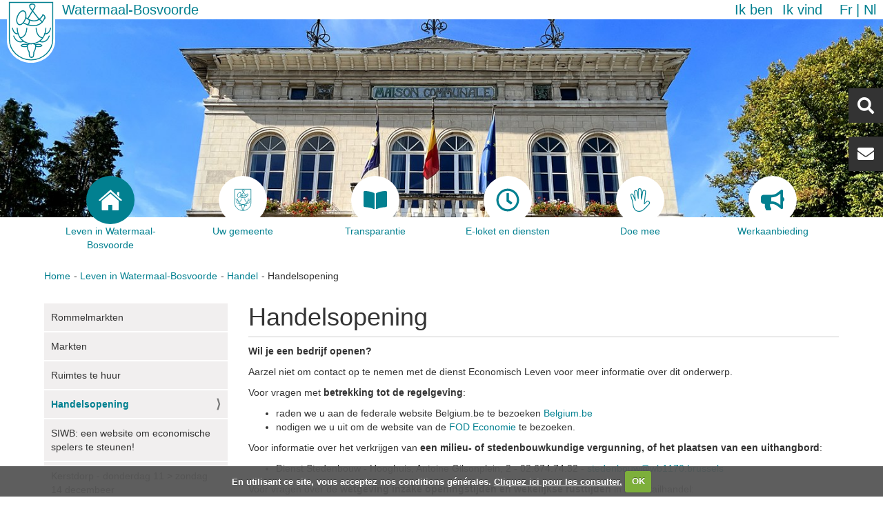

--- FILE ---
content_type: text/html;charset=utf-8
request_url: https://www.watermaal-bosvoorde.be/nl/leven-te-watermaal-bosvoorde/handel/formaliteiten-en-wetgeving
body_size: 35562
content:
<!DOCTYPE html>
<html xmlns="http://www.w3.org/1999/xhtml" lang="nl" xml:lang="nl">
    <head><meta http-equiv="Content-Type" content="text/html; charset=UTF-8" />
        <title>Handelsopening — Watermaal-Bosvoorde</title>
        <link rel="shortcut icon" type="image/x-icon" href="/++theme++watermael-boitsfort/favicon.ico" />
        <link rel="apple-touch-icon" href="/++theme++watermael-boitsfort/barceloneta-apple-touch-icon.png" />
        <link rel="apple-touch-icon-precomposed" sizes="144x144" href="/++theme++watermael-boitsfort/barceloneta-apple-touch-icon-144x144-precomposed.png" />
        <link rel="apple-touch-icon-precomposed" sizes="114x114" href="/++theme++watermael-boitsfort/barceloneta-apple-touch-icon-114x114-precomposed.png" />
        <link rel="apple-touch-icon-precomposed" sizes="72x72" href="/++theme++watermael-boitsfort/barceloneta-apple-touch-icon-72x72-precomposed.png" />
        <link rel="apple-touch-icon-precomposed" sizes="57x57" href="/++theme++watermael-boitsfort/barceloneta-apple-touch-icon-57x57-precomposed.png" />
        <link rel="apple-touch-icon-precomposed" href="/++theme++watermael-boitsfort/barceloneta-apple-touch-icon-precomposed.png" />
        <link rel="stylesheet" href="https://use.fontawesome.com/releases/v5.8.1/css/all.css" integrity="sha384-50oBUHEmvpQ+1lW4y57PTFmhCaXp0ML5d60M1M7uH2+nqUivzIebhndOJK28anvf" crossorigin="anonymous" />
    <meta name="DC.format" content="text/plain" /><meta name="DC.type" content="Pagina" /><meta name="DC.date.valid_range" content="2019/07/04 - " /><meta name="DC.date.modified" content="2023-10-30T14:41:45+01:00" /><meta name="DC.date.created" content="2019-06-20T15:18:52+01:00" /><meta name="DC.language" content="nl" /><meta content="summary" name="twitter:card" /><meta content="Watermael-Boitsfort - Watermaal-Bosvoorde" property="og:site_name" /><meta content="Handelsopening" property="og:title" /><meta content="website" property="og:type" /><meta content="Wil je een bedrijf openen?  Aarzel niet om contact op te nemen met de dienst Economisch Leven voor meer informatie over dit onderwerp.  Voor vragen met betrekking tot de regelgeving:   raden we u aan de federale website Belgium.be te bezoeken  Belgium.be   nodigen we u uit om de website van de  FOD " property="og:description" /><meta content="https://www.watermaal-bosvoorde.be/nl/leven-te-watermaal-bosvoorde/handel/formaliteiten-en-wetgeving" property="og:url" /><meta content="https://www.watermaal-bosvoorde.be/@@site-logo/logo.svg" property="og:image" /><meta content="image/png" property="og:image:type" /><meta name="viewport" content="width=device-width, initial-scale=1.0" /><meta name="generator" content="Plone - http://plone.com" /><link rel="alternate" hreflang="nl" href="https://www.watermaal-bosvoorde.be/nl/leven-te-watermaal-bosvoorde/handel/formaliteiten-en-wetgeving" /><link rel="alternate" hreflang="fr" href="https://www.watermaal-bosvoorde.be/fr/vivre-a-watermael-boitsfort/commerce/ouverture" /><link rel="canonical" href="https://www.watermaal-bosvoorde.be/nl/leven-te-watermaal-bosvoorde/handel/formaliteiten-en-wetgeving" /><link rel="search" href="https://www.watermaal-bosvoorde.be/nl/@@search" title="Doorzoek deze site" /><link rel="stylesheet" type="text/css" href="https://www.watermaal-bosvoorde.be/++plone++production/++unique++2021-02-16T09:17:25.360924/default.css" data-bundle="production" /><link rel="stylesheet" type="text/css" href="https://www.watermaal-bosvoorde.be/++plone++static/++unique++2020-06-10%2013%3A19%3A05.797498/collective-behavior-banner-compiled.css" data-bundle="collective-behavior-banner" /><link rel="stylesheet" type="text/css" href="https://www.watermaal-bosvoorde.be/++plone++faceted-views/++unique++2018-07-13%2000%3A00%3A00.000004/faceted-views-compiled.css" data-bundle="faceted-views" /><link rel="stylesheet" type="text/css" href="https://www.watermaal-bosvoorde.be/++plone++static/++unique++2020-06-10%2013%3A19%3A06.209615/collective.cookiecuttr.min.compiled.css" data-bundle="cookiecuttr" /><link rel="stylesheet" type="text/css" href="https://www.watermaal-bosvoorde.be/++resource++collective.iamisearch.stylesheets/menu.css?version=2026-01-04%2009%3A09%3A28" data-bundle="collective.iamisearch" /><link rel="stylesheet" type="text/css" href="https://www.watermaal-bosvoorde.be/collective.js.jqueryui.custom.min.css?version=None" data-bundle="jqueryui" /><link rel="stylesheet" type="text/css" href="https://www.watermaal-bosvoorde.be/++plone++static/++unique++2020-06-10%2013%3A19%3A16.846150/faceted-navigation-jquery.min.css" data-bundle="faceted-jquery" /><link rel="stylesheet" type="text/css" href="https://www.watermaal-bosvoorde.be/++plone++static/++unique++2020-06-10%2013%3A19%3A21.850734/faceted-view.min.css" data-bundle="faceted-view" /><link rel="stylesheet" type="text/css" href="https://www.watermaal-bosvoorde.be/++plone++static/++unique++2020-06-10%2013%3A19%3A15.403678/openlayers-compiled.css" data-bundle="openlayers" /><link rel="stylesheet" type="text/css" href="https://www.watermaal-bosvoorde.be/++plone++static/++unique++2020-06-10%2013%3A19%3A15.811077/geo-compiled.css" data-bundle="geo" /><link rel="stylesheet" type="text/css" href="https://www.watermaal-bosvoorde.be/++plone++static/++unique++2020-06-10%2013%3A19%3A20.027194/leaflet-compiled.css" data-bundle="leaflet" /><link rel="stylesheet" type="text/css" href="https://www.watermaal-bosvoorde.be//++theme++watermael-boitsfort/less/theme-compiled.css" data-bundle="diazo" /><script type="text/javascript">PORTAL_URL = 'https://www.watermaal-bosvoorde.be';</script><script type="text/javascript" src="https://www.watermaal-bosvoorde.be/++plone++production/++unique++2021-02-16T09:17:25.360924/default.js" data-bundle="production"></script><script type="text/javascript" src="https://www.watermaal-bosvoorde.be/++plone++static/++unique++2020-06-10%2013%3A19%3A05.797498/responsiveslides-min-compiled.js" data-bundle="collective-behavior-banner"></script><script type="text/javascript" src="https://www.watermaal-bosvoorde.be/++plone++watermael.boitsfort.js/++unique++2026-01-04%2009%3A10%3A15/non-admin-compiled.js" data-bundle="acwb.theme-non-admin"></script><script type="text/javascript" src="https://www.watermaal-bosvoorde.be/++plone++static/++unique++2020-06-10%2013%3A19%3A06.209615/collective.cookiecuttr.min.compiled.js" data-bundle="cookiecuttr"></script><script type="text/javascript" src="https://www.watermaal-bosvoorde.be/++resource++collective.iamisearch.javascripts/menu.js?version=2026-01-04%2009%3A09%3A28" data-bundle="collective.iamisearch"></script><script type="text/javascript" src="https://www.watermaal-bosvoorde.be/collective.js.jqueryui.custom.min.js?version=None" data-bundle="jqueryui"></script><script type="text/javascript" src="https://www.watermaal-bosvoorde.be/++plone++static/++unique++2020-06-10%2013%3A19%3A16.846150/faceted-navigation-jquery.min.js" data-bundle="faceted-jquery"></script><script type="text/javascript" src="https://www.watermaal-bosvoorde.be/++plone++static/++unique++2020-06-10%2013%3A19%3A21.850734/faceted-view.min.js" data-bundle="faceted-view"></script><script type="text/javascript" src="https://www.watermaal-bosvoorde.be/++plone++static/++unique++2020-06-10%2013%3A19%3A15.403678/openlayers-compiled.min.js" data-bundle="openlayers"></script><script type="text/javascript" src="https://www.watermaal-bosvoorde.be/++plone++static/++unique++2020-06-10%2013%3A19%3A15.811077/geo-compiled.min.js" data-bundle="geo"></script><script type="text/javascript" src="https://www.watermaal-bosvoorde.be/++plone++static/++unique++2020-06-10%2013%3A19%3A20.027194/leaflet-compiled.js" data-bundle="leaflet"></script><script type="text/javascript">

    (function($) {
        $(document).ready(function () {
            if($.cookieCuttr) {
                $.cookieCuttr({cookieAnalytics: false,
                               cookiePolicyLink: "http://www.watermael-boitsfort.irisnetlab.be/fr/mentions-legales",
                               cookieMessage: "En utilisant ce site, vous acceptez nos conditions générales. <a href='{{cookiePolicyLink}}' title='Lire nos conditions'>Cliquez ici pour les consulter.</a>",
                               cookieAcceptButtonText: "OK",
                               cookieNotificationLocationBottom: true
                               });
                }
        })
    })(jQuery);
</script><script type="text/javascript">
        jQuery(function($){
            if (typeof($.datepicker) != "undefined"){
              $.datepicker.setDefaults(
                jQuery.extend($.datepicker.regional['nl'],
                {dateFormat: 'dd-mm-yy'}));
            }
        });
        </script></head>
    <body id="visual-portal-wrapper" class="frontend icons-on pat-markspeciallinks portaltype-document section-leven-te-watermaal-bosvoorde site-nl subsection-handel subsection-handel-formaliteiten-en-wetgeving template-document_view thumbs-on userrole-anonymous viewpermission-view" dir="ltr" data-i18ncatalogurl="https://www.watermaal-bosvoorde.be/plonejsi18n" data-pat-plone-modal="{&quot;actionOptions&quot;: {&quot;displayInModal&quot;: false}}" data-pat-markspeciallinks="{&quot;external_links_open_new_window&quot;: true, &quot;mark_special_links&quot;: false}" data-view-url="https://www.watermaal-bosvoorde.be/nl/leven-te-watermaal-bosvoorde/handel/formaliteiten-en-wetgeving" data-portal-url="https://www.watermaal-bosvoorde.be" data-pat-pickadate="{&quot;date&quot;: {&quot;selectYears&quot;: 200}, &quot;time&quot;: {&quot;interval&quot;: 5 } }" data-base-url="https://www.watermaal-bosvoorde.be/nl/leven-te-watermaal-bosvoorde/handel/formaliteiten-en-wetgeving"><section class="header-bar">
            <div class="content-logo">
                <a id="portal-logo" title="Watermaal-Bosvoorde" href="https://www.watermaal-bosvoorde.be/nl">
    <img src="https://www.watermaal-bosvoorde.be/@@site-logo/logo.svg" alt="Watermael-Boitsfort - Watermaal-Bosvoorde" title="Watermael-Boitsfort - Watermaal-Bosvoorde" /></a>
                <div id="content-title" class="title">
    <a href="https://www.watermaal-bosvoorde.be/nl" class="link-title">Watermaal-Bosvoorde</a>
</div>
            </div>
            <div class="action-language">
              <nav class="content-action">
                <nav class="action">
    <ul role="tree" class="actionMenu deactivated">
        <li role="treeitem">
            <span class="actionMenuHeader" role="button" aria-expanded="false">Ik ben</span>
            <ul role="group" class="actionMenuContent" aria-hidden="true">
                <li role="treeitem">
                    <a href="https://www.watermaal-bosvoorde.be/nl/ik-ben/fietser#c0=a1y79fg13f">Fietser</a>
                </li>
                <li role="treeitem">
                    <a href="https://www.watermaal-bosvoorde.be/nl/ik-ben/handelaar#c0=lsjfes8j85">Handelaar</a>
                </li>
                <li role="treeitem">
                    <a href="https://www.watermaal-bosvoorde.be/nl/ik-ben/jongere#c0=50c7g2v3j9">Jongere</a>
                </li>
                <li role="treeitem">
                    <a href="https://www.watermaal-bosvoorde.be/nl/ik-ben/nieuwkomer#c0=tqbqbq2a4i">Nieuwkomer</a>
                </li>
                <li role="treeitem">
                    <a href="https://www.watermaal-bosvoorde.be/nl/ik-ben/ouders#c0=14wfw09qad">Ouders</a>
                </li>
                <li role="treeitem">
                    <a href="https://www.watermaal-bosvoorde.be/nl/ik-ben/persoon-met-een-handicap#c0=scjx9t0qyo">Persoon met een handicap</a>
                </li>
                <li role="treeitem">
                    <a href="https://www.watermaal-bosvoorde.be/nl/ik-ben/senior#c0=lde31jrosu">Senior</a>
                </li>
                <li role="treeitem">
                    <a href="https://www.watermaal-bosvoorde.be/nl/ik-ben/sportman#c0=0n0c73hwmd">Sportman</a>
                </li>
                <li role="treeitem">
                    <a href="https://www.watermaal-bosvoorde.be/nl/ik-ben/vereniging#c0=bdbwcsqqc2">Vereniging</a>
                </li>
            </ul>
        </li>
    </ul>

    <ul role="tree" class="actionMenu deactivated">
        <li role="treeitem" aria-expanded="false">
            <span class="actionMenuHeader" role="button" aria-expanded="false">Ik vind</span>
            <ul role="group" class="actionMenuContent" aria-hidden="true">
                <li role="treeitem">
                    <a href="https://www.watermaal-bosvoorde.be/nl/ik-vind/administratieve-stappen#c0=bqocgohe8m">Administratieve stappen</a>
                </li>
                <li role="treeitem">
                    <a href="https://www.watermaal-bosvoorde.be/nl/ik-vind/akten-van-de-gemeenteraad#c0=ce0aysbeu3">Akten van de Gemeenteraad</a>
                </li>
                <li role="treeitem">
                    <a href="https://www.watermaal-bosvoorde.be/nl/ik-vind/belastingen-en-retributies#c0=nv4t0og0l">Belastingen en retributies</a>
                </li>
                <li role="treeitem">
                    <a href="https://www.watermaal-bosvoorde.be/nl/ik-vind/openbare-onderzoeken#c0=pbuy7up76t">Openbare onderzoeken</a>
                </li>
                <li role="treeitem">
                    <a href="https://www.watermaal-bosvoorde.be/nl/ik-vind/overlegcommissie#c0=9xwb7nn78t">Overlegcommissie</a>
                </li>
                <li role="treeitem">
                    <a href="https://www.watermaal-bosvoorde.be/nl/ik-vind/plannen-en-programmas#c0=207t2lrlbf">Plannen en programma's</a>
                </li>
                <li role="treeitem">
                    <a href="https://www.watermaal-bosvoorde.be/nl/ik-vind/premies-en-ondersteuningen#c0=vc1ycdgcjf">Premies en ondersteuningen</a>
                </li>
                <li role="treeitem">
                    <a href="https://www.watermaal-bosvoorde.be/nl/ik-vind/publicaties#c0=2bb1t22kax">Publicaties</a>
                </li>
                <li role="treeitem">
                    <a href="https://www.watermaal-bosvoorde.be/nl/ik-vind/reglementen#c0=abt0nyb3am">Reglementen</a>
                </li>
                <li role="treeitem">
                    <a href="https://www.watermaal-bosvoorde.be/nl/ik-vind/scholen#c0=vynrmqmi6k">Scholen</a>
                </li>
                <li role="treeitem">
                    <a href="https://www.watermaal-bosvoorde.be/nl/ik-vind/transparentie#c0=aor8ij9ne7">Transparentie</a>
                </li>
                <li role="treeitem">
                    <a href="https://www.watermaal-bosvoorde.be/nl/ik-vind/verhuur-aan-zalen#c0=cmdqrhxm5y">Verhuur aan zalen</a>
                </li>
            </ul>
        </li>
    </ul>
</nav>
              </nav>
              <nav class="content-languageselector"><ul><li class="language-fr">
        <a href="https://www.watermaal-bosvoorde.be/@@multilingual-selector/8ac334e32bf14534ad324703c1db2d94/fr?set_language=fr" title="Français">fr</a>
    </li><li class="currentLanguage language-nl">
        <a href="https://www.watermaal-bosvoorde.be/@@multilingual-selector/8ac334e32bf14534ad324703c1db2d94/nl?set_language=nl" title="Nederlands">nl</a>
    </li></ul></nav>
            </div>
        </section><header role="header">

            <section class="header-rightbox">
                <div class="header-searchbox button"><div id="portal-searchbox">

    <form id="searchGadget_form" action="https://www.watermaal-bosvoorde.be/nl/@@search" role="search" data-pat-livesearch="ajaxUrl:https://www.watermaal-bosvoorde.be/nl/@@ajax-search" class="">

        <div class="LSBox">
        <label class="hiddenStructure" for="searchGadget">Zoek</label>
             
        
             
        <input name="SearchableText" type="text" size="18" id="searchGadget" title="Website doorzoeken" placeholder="Website doorzoeken" class="searchField" />

        <input class="searchButton" type="submit" value="Zoeken" />

         </div>
    </form>

    <div id="portal-advanced-search" class="hiddenStructure">
        <a href="https://www.watermaal-bosvoorde.be/nl/@@search">Geavanceerd zoeken...</a>
    </div>

</div></div>
                <div class="header-contact button"><div id="contact-button">
    <a href="https://www.watermaal-bosvoorde.be/nl/newsletter" alt="Newsletter">Newsletter</a>
</div></div>
            </section>

            
        <label for="display-nav" class="display-responsive"><i class="fas fa-bars"></i></label>
        <input id="display-nav" type="checkbox" class="display-responsive" />
        <nav class="display-responsive-element menu">
            <ul>
                <li id="portaltab-index_html">
              <a href="https://www.watermaal-bosvoorde.be/nl" title="">
                  <div class="tab-img">
                      
                  </div>
                  <div class="tab-name">Home</div>
              </a>

            </li><li id="portaltab-leven-te-watermaal-bosvoorde" class="selected">
              <a href="https://www.watermaal-bosvoorde.be/nl/leven-te-watermaal-bosvoorde" title="">
                  <div class="tab-img">
                      
                      <svg id="Home" xmlns="http://www.w3.org/2000/svg" viewbox="0 0 27.02 23.94">
    <title>home</title>
    <path fill="currentColor" d="M3.67,24.88a.56.56,0,0,0,.57.6h6.81V19.89S11,19,11.86,19h2.82a.88.88,0,0,1,1,.92l0,5.56h6.67a.7.7,0,0,0,.72-.75V14.41l-9.4-8.35-10,8.35Z" transform="translate(0 -1.54)"></path>
    <path fill="currentColor" d="M0,13.64s.85,1.56,2.69,0l11-9.34,10.35,9.28c2.14,1.54,2.94,0,2.94,0l-13.29-12Z" transform="translate(0 -1.54)"></path>
    <polygon fill="currentColor" points="23.83 2.73 21.17 2.73 21.18 5.96 23.83 8.21 23.83 2.73"></polygon>
</svg>
                      
                      
                  </div>
                  <div class="tab-name">Leven in Watermaal-Bosvoorde</div>
              </a>

            </li><li id="portaltab-uw-gemeente">
              <a href="https://www.watermaal-bosvoorde.be/nl/uw-gemeente" title="">
                  <div class="tab-img">
                      
                      <?xml version="1.0" encoding="utf-8"??>
<!-- Generator: Adobe Illustrator 21.1.0, SVG Export Plug-In . SVG Version: 6.00 Build 0)  -->
<svg version="1.1" id="logo" xmlns="http://www.w3.org/2000/svg" xmlns:xlink="http://www.w3.org/1999/xlink" x="0px" y="0px" viewbox="0 0 66.8 86.6" style="enable-background:new 0 0 66.8 86.6;" xml:space="preserve">
<style type="text/css">
	.st0{fill:#FFFFFF;}
	.st1{fill:none;stroke:#028090;stroke-width:1.35;stroke-miterlimit:10;}
	.st2{fill:none;stroke:#028090;stroke-width:1.35;stroke-linecap:round;stroke-miterlimit:10;}
	.st3{fill:none;stroke:#028090;stroke-width:1.42;stroke-linecap:round;stroke-miterlimit:10;}
</style>
<g id="fill">
	<path id="forme" class="st0" d="M66.8,0H0v55.2l0,0v0.1c0,17.2,15,31.2,33.4,31.2s33.4-14,33.4-31.2v-0.1l0,0V0z"></path>
</g>
<g id="stroke">
	<path class="st1" d="M63.4,3.4h-60v50.4l0,0v0.1c0,15.7,13.4,28.5,30,28.5s30-12.8,30-28.5v-0.1l0,0V3.4z"></path>
	<path class="st2" d="M14.2,38.8c0,0-0.2,20.3,20.2,21.6c0,0-7.3-1.5-6.1,4.4c0.2,2.5,1.1,4.8,2.5,6.8c0,0,0.2,4.9,0.8,6.2&#10;&#9;&#9;c0.6,1.3,2.8,1.1,2.8,1.1"></path>
	<path class="st2" d="M18.2,51.9c0,0,8.3,0.8,9.4-13.1"></path>
	<path class="st2" d="M7.7,38.8c0,0,1.7,8.9,7.8,7.5"></path>
	<path class="st2" d="M9.4,49.6c0,0,3.8,11.5,13.5,7.1"></path>
	<path class="st2" d="M28.7,61.6c0,0-5.8-1.8-9.1,0.8c0.4,2.4,8.6,1.4,8.6,1.4"></path>
	<path class="st2" d="M53.9,38.8c0,0,0.2,20.3-20.2,21.5c0,0,7.3-1.5,6.1,4.4c-0.2,2.5-1.1,4.8-2.5,6.8c0,0-0.2,4.9-0.8,6.2&#10;&#9;&#9;s-2.8,1.1-2.8,1.1"></path>
	<path class="st2" d="M49.8,51.9c0,0-8.3,0.8-9.4-13.1"></path>
	<path class="st2" d="M60.4,38.8c0,0-1.7,8.9-7.8,7.5"></path>
	<path class="st2" d="M58.6,49.6c0,0-3.8,11.5-13.5,7.1"></path>
	<path class="st2" d="M39.3,61.6c0,0,5.8-1.8,9.1,0.8c-0.4,2.4-8.6,1.4-8.6,1.4"></path>
	<path class="st3" d="M23.4,15.1c3,1.1,3.9,6.2,2,11.3c-0.6,1.8-1.6,3.5-2.8,4.9c-1.9,2.1-4.1,3.2-6,2.5c-3-1.1-3.9-6.2-2-11.3&#10;&#9;&#9;S20.4,14,23.4,15.1z"></path>
	<path class="st3" d="M52.5,24.5c-8.6,19.4-30,6.9-30,6.9"></path>
	<path class="st3" d="M26.4,24.5c0,0,14,11.5,23.4-3.5"></path>
	<path class="st3" d="M49.5,20.4c0,0,2.8-0.3,3.4,4.5"></path>
	<path class="st3" d="M28.2,33.8c0,0,3.5,0.1,2.8-6.6"></path>
	<path class="st3" d="M48.5,30.7c0.2-2-3.9-4.1-3.9-4.1l-12.5-16c0,0-2.2-4.7,2.3-5s5.3,2.4,3.7,5L28.8,26"></path>
</g>
</svg>

                      
                      
                  </div>
                  <div class="tab-name">Uw gemeente</div>
              </a>

            </li><li id="portaltab-transparentie">
              <a href="https://www.watermaal-bosvoorde.be/nl/transparentie" title="">
                  <div class="tab-img">
                      
                      <svg xmlns="http://www.w3.org/2000/svg" viewbox="0 0 576 512"><path fill="currentColor" d="M542.22 32.05c-54.8 3.11-163.72 14.43-230.96 55.59-4.64 2.84-7.27 7.89-7.27 13.17v363.87c0 11.55 12.63 18.85 23.28 13.49 69.18-34.82 169.23-44.32 218.7-46.92 16.89-.89 30.02-14.43 30.02-30.66V62.75c.01-17.71-15.35-31.74-33.77-30.7zM264.73 87.64C197.5 46.48 88.58 35.17 33.78 32.05 15.36 31.01 0 45.04 0 62.75V400.6c0 16.24 13.13 29.78 30.02 30.66 49.49 2.6 149.59 12.11 218.77 46.95 10.62 5.35 23.21-1.94 23.21-13.46V100.63c0-5.29-2.62-10.14-7.27-12.99z"></path></svg>
                      
                      
                  </div>
                  <div class="tab-name">Transparantie</div>
              </a>

            </li><li id="portaltab-eloket-diensten">
              <a href="https://www.watermaal-bosvoorde.be/nl/eloket-diensten" title="">
                  <div class="tab-img">
                      
                      <svg aria-hidden="true" data-prefix="far" data-icon="clock" class="svg-inline--fa fa-clock fa-w-16" role="img" xmlns="http://www.w3.org/2000/svg" viewbox="0 0 512 512"><path fill="currentColor" d="M256 8C119 8 8 119 8 256s111 248 248 248 248-111 248-248S393 8 256 8zm0 448c-110.5 0-200-89.5-200-200S145.5 56 256 56s200 89.5 200 200-89.5 200-200 200zm61.8-104.4l-84.9-61.7c-3.1-2.3-4.9-5.9-4.9-9.7V116c0-6.6 5.4-12 12-12h32c6.6 0 12 5.4 12 12v141.7l66.8 48.6c5.4 3.9 6.5 11.4 2.6 16.8L334.6 349c-3.9 5.3-11.4 6.5-16.8 2.6z"></path></svg>
                      
                      
                  </div>
                  <div class="tab-name">E-loket en diensten</div>
              </a>

            </li><li id="portaltab-doe-mee">
              <a href="https://www.watermaal-bosvoorde.be/nl/doe-mee" title="">
                  <div class="tab-img">
                      
                      <svg id="Hand" xmlns="http://www.w3.org/2000/svg" viewbox="0 0 73.84 89">
    <title>Hand</title>
    <path fill="currentColor" d="M44.91,94.88c-20.34,0-23.07-20.58-24.53-31.63-.19-1.41-.36-2.69-.54-3.79A124.36,124.36,0,0,0,15.6,43.63C14,38.4,12.65,34.26,12.65,31.87c0-3.38,2.69-5.9,5.1-5.9,3,0,5.47,2,6.8,5.36L28.71,42c-.78-8.67-1.8-19.78-2-21.32a7.36,7.36,0,0,1,1.56-5.88,5.71,5.71,0,0,1,4.37-1.92c3.75,0,6.42,2.52,7.15,6.75.19,1.05.65,3.75,1.2,7V12.88a6.84,6.84,0,0,1,6.83-7,7,7,0,0,1,6.91,7l.54,20.4c1.12-6.06,2.21-12.23,2.38-14,.6-6.41,4.64-7.36,7-7.36,4,0,7,3.22,7,7.5a.92.92,0,0,1,0,.16L67.14,61.16l5.34-5.56a8.17,8.17,0,0,1,11.6,0,8.22,8.22,0,0,1,0,11.61h0S78.9,73,71.46,80.44l-1.22,1.22C63.19,88.75,57.1,94.88,44.91,94.88ZM17.75,29c-.74,0-2.1,1.19-2.1,2.9,0,1.93,1.37,6.27,2.81,10.86A127.38,127.38,0,0,1,22.8,59c.19,1.13.36,2.45.55,3.89,1.54,11.56,3.85,29,21.56,29,10.94,0,16.35-5.45,23.2-12.33l1.23-1.24c7.39-7.38,12.54-13.14,12.59-13.19a5.24,5.24,0,0,0,0-7.43,5.18,5.18,0,0,0-7.33,0l-8.37,8.72a1.48,1.48,0,0,1-1.72.32,1.5,1.5,0,0,1-.86-1.52l5-45.91c0-2.61-1.67-4.43-4-4.43-1.77,0-3.63.56-4,4.64s-4.84,27.17-5,28.15a1.5,1.5,0,0,1-3-.24l-.91-34.5a3.92,3.92,0,0,0-3.91-4,3.87,3.87,0,0,0-3.83,4v31.5a1.5,1.5,0,0,1-3,.25s-3.57-21.05-4.17-24.5c-.34-1.94-1.34-4.25-4.2-4.25a2.7,2.7,0,0,0-2.12.89,4.49,4.49,0,0,0-.83,3.53c.32,2.61,2.84,30.75,2.95,31.94a1.51,1.51,0,0,1-1.15,1.59,1.49,1.49,0,0,1-1.74-.91l-8-20.5C21.25,31.13,20.06,29,17.75,29Z" transform="translate(-12.65 -5.88)"></path>
</svg>
                      
                      
                  </div>
                  <div class="tab-name">Doe mee</div>
              </a>

            </li><li id="portaltab-werkaanbieding">
              <a href="https://www.watermaal-bosvoorde.be/nl/werkaanbieding" title="">
                  <div class="tab-img">
                      
                      <svg aria-hidden="true" data-prefix="fas" data-icon="bullhorn" class="svg-inline--fa fa-bullhorn fa-w-18" role="img" xmlns="http://www.w3.org/2000/svg" viewbox="0 0 576 512"><path fill="currentColor" d="M576 240c0-23.63-12.95-44.04-32-55.12V32.01C544 23.26 537.02 0 512 0c-7.12 0-14.19 2.38-19.98 7.02l-85.03 68.03C364.28 109.19 310.66 128 256 128H64c-35.35 0-64 28.65-64 64v96c0 35.35 28.65 64 64 64h33.7c-1.39 10.48-2.18 21.14-2.18 32 0 39.77 9.26 77.35 25.56 110.94 5.19 10.69 16.52 17.06 28.4 17.06h74.28c26.05 0 41.69-29.84 25.9-50.56-16.4-21.52-26.15-48.36-26.15-77.44 0-11.11 1.62-21.79 4.41-32H256c54.66 0 108.28 18.81 150.98 52.95l85.03 68.03a32.023 32.023 0 0 0 19.98 7.02c24.92 0 32-22.78 32-32V295.13C563.05 284.04 576 263.63 576 240zm-96 141.42l-33.05-26.44C392.95 311.78 325.12 288 256 288v-96c69.12 0 136.95-23.78 190.95-66.98L480 98.58v282.84z"></path></svg>
                      
                      
                  </div>
                  <div class="tab-name">Werkaanbieding</div>
              </a>

            </li>
            </ul>
        </nav>
    

            <section class="header-banner">
                <div class="banner_container portal-banner gigantic">

                <div class="bannerImage" style="background-image:url(https://www.watermaal-bosvoorde.be/nl/@@images/banner_image/banner)">
                </div>

                

                <div class="bannerText">

                    

                    

                    

                    

                </div>

          </div>
            </section>
        </header><div id="above-content-wrapper">
            <div id="above-content">
            </div>
        </div><main role="main">
            <aside id="portal-toolbar">
            </aside>
            <aside class="content-actions">
                <nav class="content-breadcrumbs">
                    <ul><li id="breadcrumbs-home">
        <a href="https://www.watermaal-bosvoorde.be/nl">Home</a>
      </li><li id="breadcrumbs-1">
        
          <a href="https://www.watermaal-bosvoorde.be/nl/leven-te-watermaal-bosvoorde">Leven in Watermaal-Bosvoorde</a>
          
        
      </li><li id="breadcrumbs-2">
        
          <a href="https://www.watermaal-bosvoorde.be/nl/leven-te-watermaal-bosvoorde/handel">Handel</a>
          
        
      </li><li id="breadcrumbs-3">
        
          
          <span id="breadcrumbs-current">Handelsopening</span>
        
      </li></ul>
                </nav>
            </aside>

            <div class="row">
                <aside id="global_statusmessage">
      

      <div>
      </div>
    </aside>
            </div>
            <section id="main-container" class="row row-offcanvas row-offcanvas-right" role="main">
                <div id="sidebar" class="col-xs-6 col-sm-3 sidebar-offcanvas">
          <aside id="portal-column-one">
              <div class="portletWrapper" id="portletwrapper-706c6f6e652e6c656674636f6c756d6e0a636f6e746578740a2f73697465392f706c6f6e652f6e6c2f6c6576656e2d74652d77617465726d61616c2d626f73766f6f7264650a6e617669676174696f6e" data-portlethash="706c6f6e652e6c656674636f6c756d6e0a636f6e746578740a2f73697465392f706c6f6e652f6e6c2f6c6576656e2d74652d77617465726d61616c2d626f73766f6f7264650a6e617669676174696f6e">
<aside class="portlet portletNavigationTree" role="navigation">

    <header class="portletHeader hiddenStructure">
        <a href="https://www.watermaal-bosvoorde.be/nl/leven-te-watermaal-bosvoorde/handel" class="tile">Navigatie</a>
    </header>

    <nav class="portletContent lastItem">
        <ul class="navTree navTreeLevel0">
            
            



<li class="navTreeItem visualNoMarker navTreeFolderish section-rommelmarkten">

    

        <a href="https://www.watermaal-bosvoorde.be/nl/leven-te-watermaal-bosvoorde/handel/rommelmarkten" title="" class="state-published navTreeFolderish contenttype-folder">

             

            

            Rommelmarkten
        </a>
        

    
</li>

<li class="navTreeItem visualNoMarker navTreeFolderish section-markten">

    

        <a href="https://www.watermaal-bosvoorde.be/nl/leven-te-watermaal-bosvoorde/handel/markten" title="" class="state-published navTreeFolderish contenttype-folder">

             

            

            Markten
        </a>
        

    
</li>

<li class="navTreeItem visualNoMarker navTreeFolderish section-ruimtes-te-huur">

    

        <a href="https://www.watermaal-bosvoorde.be/nl/leven-te-watermaal-bosvoorde/handel/ruimtes-te-huur" title="" class="state-published navTreeFolderish contenttype-folder">

             

            

            Ruimtes te huur
        </a>
        

    
</li>

<li class="navTreeItem visualNoMarker navTreeCurrentNode section-formaliteiten-en-wetgeving">

    

        <a href="https://www.watermaal-bosvoorde.be/nl/leven-te-watermaal-bosvoorde/handel/formaliteiten-en-wetgeving" title="" class="state-published navTreeCurrentItem navTreeCurrentNode contenttype-document">

             

            

            Handelsopening
        </a>
        

    
</li>

<li class="navTreeItem visualNoMarker section-een-website-om-economische-spelers-te-steunen">

    

        <a href="https://www.watermaal-bosvoorde.be/nl/leven-te-watermaal-bosvoorde/handel/een-website-om-economische-spelers-te-steunen" title="" class="state-published contenttype-news-item">

             

            

            SIWB: een website om economische spelers te steunen!
        </a>
        

    
</li>

<li class="navTreeItem visualNoMarker section-kerstdorp">

    

        <a href="https://www.watermaal-bosvoorde.be/nl/leven-te-watermaal-bosvoorde/handel/kerstdorp" title="" class="state-published contenttype-event">

             

            <img src="https://www.watermaal-bosvoorde.be/nl/leven-te-watermaal-bosvoorde/handel/kerstdorp/@@images/1315a6df-e028-4b27-90c7-98866c0f3009.jpeg" alt="Kerstdorp - donderdag 11 &gt; zondag 14 decembeer" title="Kerstdorp - donderdag 11 &gt; zondag 14 decembeer" height="20" width="20" class="pull-right thumb-icon" />

            Kerstdorp - donderdag 11 &gt; zondag 14 decembeer
        </a>
        

    
</li>




        </ul>
    </nav>
</aside>


</div>
          </aside>
        </div>
                

    

    <div class="col-xs-12 col-sm-9">
      <!-- <p class="pull-right visible-xs">
        <button type="button" class="btn btn-primary btn-xs" data-toggle="offcanvas">Toggle nav</button>
      </p> -->
      <div class="row">
        <div class="col-xs-12 col-sm-12">
          <article id="content">

          

          <header>
            <div id="viewlet-above-content-title">

<span id="social-tags-body" style="display: none" itemscope="" itemtype="http://schema.org/WebPage">
  <span itemprop="name">Handelsopening</span>
  <span itemprop="description">Wil je een bedrijf openen?  Aarzel niet om contact op te nemen met de dienst Economisch Leven voor meer informatie over dit onderwerp.  Voor vragen met betrekking tot de regelgeving:   raden we u aan de federale website Belgium.be te bezoeken  Belgium.be   nodigen we u uit om de website van de  FOD </span>
  <span itemprop="url">https://www.watermaal-bosvoorde.be/nl/leven-te-watermaal-bosvoorde/handel/formaliteiten-en-wetgeving</span>
  <span itemprop="image">https://www.watermaal-bosvoorde.be/@@site-logo/logo.svg</span>
</span>
</div>
            
                <h1 class="documentFirstHeading">Handelsopening</h1>
            
            <div id="viewlet-below-content-title"></div>

            
                
            
          </header>

          <div id="viewlet-above-content-body">

</div>
          <div id="content-core">
            

  <div id="parent-fieldname-text" class=""><p><strong>Wil je een bedrijf openen?</strong></p>
<p>Aarzel niet om contact op te nemen met de dienst Economisch Leven voor meer informatie over dit onderwerp.</p>
<p>Voor vragen met <strong>betrekking tot de regelgeving</strong>:</p>
<ul>
<li>raden we u aan de federale website Belgium.be te bezoeken <a href="https://www.watermaal-bosvoorde.be/nl/leven-te-watermaal-bosvoorde/handel/Voor alle vragen over de wetgeving inzake openingstijden en wekelijkse rusttijden in de detailhandel:" target="_blank" rel="noopener noreferrer">Belgium.be</a></li>
<li>nodigen we u uit om de website van de <a href="https://economie.fgov.be/nl/themas/verkoop/reglementering" target="_blank" rel="noopener noreferrer">FOD Economie</a> te bezoeken.</li>
</ul>
<p>Voor informatie over het verkrijgen van <strong>een milieu- of stedenbouwkundige vergunning, of het plaatsen van een uithangbord</strong>:</p>
<ul>
<li>Dienst Stedenbouw - Hooghuis, Antoine Gilsonplein, 2 - 02.674.74.32 - <a href="mailto:stedenbouw@wb1170.brussels">stedenbouw@wb1170.brussels</a></li>
</ul>
<p>Voor vragen over de <strong>wetgeving inzake openingstijden en wekelijkse rusttijden</strong> in de detailhandel:</p>
<ul>
<li><a href="https://economie.fgov.be/nl" target="_blank" rel="noopener noreferrer">economie.fgov.be</a></li>
</ul>
<p><strong>Nacht- en telecommunicatiewinkels</strong></p>
<p>In overeenstemming met de wetgeving heeft de gemeente voorzien in de mogelijkheid om nacht- en telecommunicatiewinkels te openen rond het Eugène Keymplein en in het centrum van Bosvoorde, voor meer informatie verwijzen wij u naar de geldende regelgeving.</p></div>


          </div>
          <div id="viewlet-below-content-body">



    <div class="visualClear"><!-- --></div>

    <div class="documentActions">
        

        

    </div>




</div>

          
        </article>
        </div>
      </div>
      <footer class="row">
        <div class="col-xs-12 col-sm-12">
          <div id="viewlet-below-content">




</div>
        </div>
      </footer>
    </div>
  
                <div id="column2-container">
                </div>
            </section>
        </main><!--/container--><footer>
            <section class="content-footer" id="content-footer">
    <div class="content-footer-link">
        <a href="https://www.watermaal-bosvoorde.be/nl/sitemap" alt="Sitemap">Sitemap</a>
        <a href="https://fr-fr.facebook.com/communeWatermaelBoitsfort/" target="_blank" alt="Facebook">
            <span class="fa-stack">
                <i class="fas fa-circle fa-stack-2x"></i>
                <i class="fab fa-facebook-f fa-stack-1x fa-inverse"></i>
            </span>
        </a>

        
        <a href="https://www.watermaal-bosvoorde.be/nl/policy" alt="Policy">Policy</a>
        <span style="color:white;">-</span>
        
        <a href="https://www.watermaal-bosvoorde.be/nl/transparentie/toegankelijkheidsverklaring" alt="Toegankelijkheidsverklaring">Toegankelijkheidsverklaring</a>

    </div>
    <div class="content-footer-address">1 place A. Gilson, 1170 Bruxelles - <a href="tel:+3226747411">Tél. 02 674 74 11</a> - <a href="mailto:information@wb1170.brussels">information@wb1170.brussels</a></div>
</section>
        </footer></body>
</html>